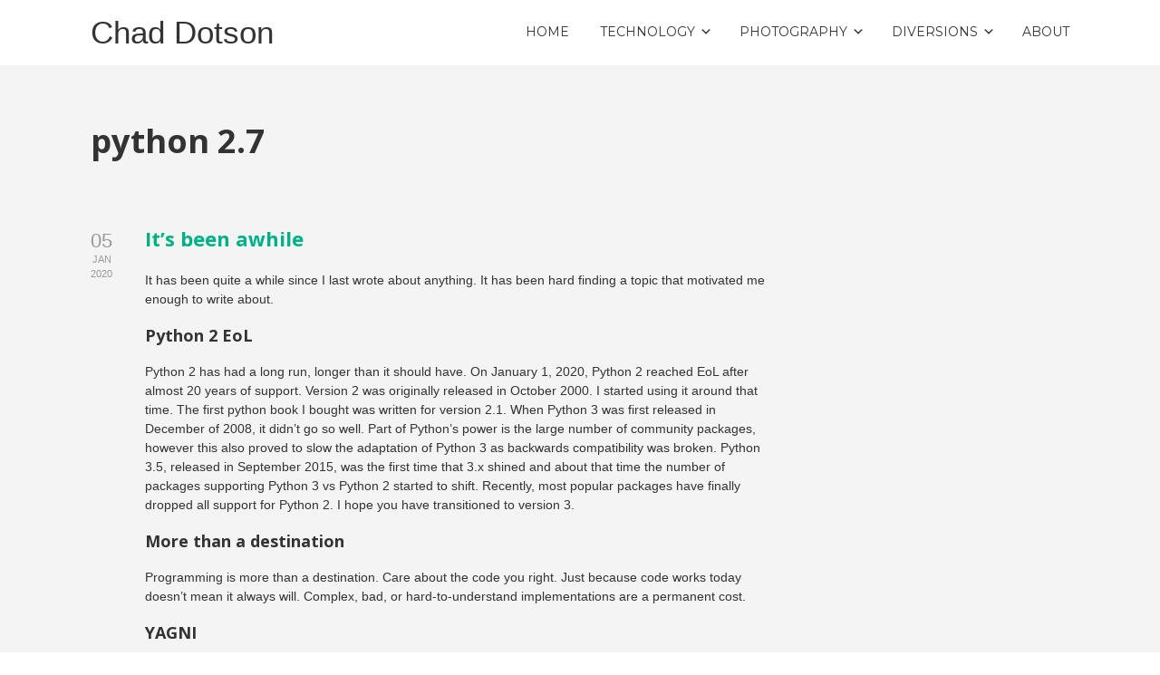

--- FILE ---
content_type: text/html; charset=UTF-8
request_url: http://www.cdotson.com/tag/python-2-7/
body_size: 28559
content:


<!DOCTYPE html>

<html xmlns="http://www.w3.org/1999/xhtml" lang="en-US">
	
        
    <head>
    	        
		    	<meta charset="UTF-8" />
		<meta name="viewport" content="width=device-width, height=device-height, initial-scale=1">
        <meta http-equiv="X-UA-Compatible" content="IE=edge">
		<link rel="profile" href="http://gmpg.org/xfn/11" />
            	
				<title>python 2.7 &#8211; Chad Dotson</title>
<link rel='dns-prefetch' href='//use.fontawesome.com' />
<link rel='dns-prefetch' href='//fonts.googleapis.com' />
<link rel='dns-prefetch' href='//s.w.org' />
<link rel="alternate" type="application/rss+xml" title="Chad Dotson &raquo; Feed" href="http://www.cdotson.com/feed/" />
<link rel="alternate" type="application/rss+xml" title="Chad Dotson &raquo; Comments Feed" href="http://www.cdotson.com/comments/feed/" />
<link rel="alternate" type="application/rss+xml" title="Chad Dotson &raquo; python 2.7 Tag Feed" href="http://www.cdotson.com/tag/python-2-7/feed/" />
		<script type="text/javascript">
			window._wpemojiSettings = {"baseUrl":"https:\/\/s.w.org\/images\/core\/emoji\/12.0.0-1\/72x72\/","ext":".png","svgUrl":"https:\/\/s.w.org\/images\/core\/emoji\/12.0.0-1\/svg\/","svgExt":".svg","source":{"concatemoji":"http:\/\/www.cdotson.com\/wp-includes\/js\/wp-emoji-release.min.js?ver=5.2.9"}};
			!function(a,b,c){function d(a,b){var c=String.fromCharCode;l.clearRect(0,0,k.width,k.height),l.fillText(c.apply(this,a),0,0);var d=k.toDataURL();l.clearRect(0,0,k.width,k.height),l.fillText(c.apply(this,b),0,0);var e=k.toDataURL();return d===e}function e(a){var b;if(!l||!l.fillText)return!1;switch(l.textBaseline="top",l.font="600 32px Arial",a){case"flag":return!(b=d([55356,56826,55356,56819],[55356,56826,8203,55356,56819]))&&(b=d([55356,57332,56128,56423,56128,56418,56128,56421,56128,56430,56128,56423,56128,56447],[55356,57332,8203,56128,56423,8203,56128,56418,8203,56128,56421,8203,56128,56430,8203,56128,56423,8203,56128,56447]),!b);case"emoji":return b=d([55357,56424,55356,57342,8205,55358,56605,8205,55357,56424,55356,57340],[55357,56424,55356,57342,8203,55358,56605,8203,55357,56424,55356,57340]),!b}return!1}function f(a){var c=b.createElement("script");c.src=a,c.defer=c.type="text/javascript",b.getElementsByTagName("head")[0].appendChild(c)}var g,h,i,j,k=b.createElement("canvas"),l=k.getContext&&k.getContext("2d");for(j=Array("flag","emoji"),c.supports={everything:!0,everythingExceptFlag:!0},i=0;i<j.length;i++)c.supports[j[i]]=e(j[i]),c.supports.everything=c.supports.everything&&c.supports[j[i]],"flag"!==j[i]&&(c.supports.everythingExceptFlag=c.supports.everythingExceptFlag&&c.supports[j[i]]);c.supports.everythingExceptFlag=c.supports.everythingExceptFlag&&!c.supports.flag,c.DOMReady=!1,c.readyCallback=function(){c.DOMReady=!0},c.supports.everything||(h=function(){c.readyCallback()},b.addEventListener?(b.addEventListener("DOMContentLoaded",h,!1),a.addEventListener("load",h,!1)):(a.attachEvent("onload",h),b.attachEvent("onreadystatechange",function(){"complete"===b.readyState&&c.readyCallback()})),g=c.source||{},g.concatemoji?f(g.concatemoji):g.wpemoji&&g.twemoji&&(f(g.twemoji),f(g.wpemoji)))}(window,document,window._wpemojiSettings);
		</script>
		<style type="text/css">
img.wp-smiley,
img.emoji {
	display: inline !important;
	border: none !important;
	box-shadow: none !important;
	height: 1em !important;
	width: 1em !important;
	margin: 0 .07em !important;
	vertical-align: -0.1em !important;
	background: none !important;
	padding: 0 !important;
}
</style>
	<link rel='stylesheet' id='crayon-css'  href='http://www.cdotson.com/wp-content/plugins/crayon-syntax-highlighter/css/min/crayon.min.css?ver=_2.7.2_beta' type='text/css' media='all' />
<link rel='stylesheet' id='crayon-theme-github-css'  href='http://www.cdotson.com/wp-content/plugins/crayon-syntax-highlighter/themes/github/github.css?ver=_2.7.2_beta' type='text/css' media='all' />
<link rel='stylesheet' id='crayon-font-monaco-css'  href='http://www.cdotson.com/wp-content/plugins/crayon-syntax-highlighter/fonts/monaco.css?ver=_2.7.2_beta' type='text/css' media='all' />
<link rel='stylesheet' id='wp-block-library-css'  href='http://www.cdotson.com/wp-includes/css/dist/block-library/style.min.css?ver=5.2.9' type='text/css' media='all' />
<link rel='stylesheet' id='dashicons-css'  href='http://www.cdotson.com/wp-includes/css/dashicons.min.css?ver=5.2.9' type='text/css' media='all' />
<link rel='stylesheet' id='bento-theme-styles-css'  href='http://www.cdotson.com/wp-content/themes/bento/style.css' type='text/css' media='all' />
<style id='bento-theme-styles-inline-css' type='text/css'>

		.logo {
			padding: 10px 0;
			padding: 1rem 0;
		}
	
		@media screen and (min-width: 64em) {
			.bnt-container {
				max-width: 1080px;
				max-width: 108rem;
			}
		}
		@media screen and (min-width: 74.25em) {
			.bnt-container {
				padding: 0;
			}
		}
		@media screen and (min-width: 120em) {
			.bnt-container {
				max-width: 1440px;
				max-width: 144rem;
			}
		}
	
		body {
			font-family: roboto, Arial, sans-serif;
			font-size: 14px;
			font-size: 1.4em;
		}
		.site-content h1, 
		.site-content h2, 
		.site-content h3, 
		.site-content h4, 
		.site-content h5, 
		.site-content h6,
		.post-header-title h1 {
			font-family: Open Sans, Arial, sans-serif;
		}
		#nav-primary {
			font-family: Montserrat, Arial, sans-serif;
		}
		.primary-menu > li > a,
		.primary-menu > li > a:after {
			font-size: 14px;
			font-size: 1.4rem;
		}
	
		.site-header,
		.header-default .site-header.fixed-header,
		.header-centered .site-header.fixed-header,
		.header-side .site-wrapper {
			background: #ffffff;
		}
		.primary-menu > li > .sub-menu {
			border-top-color: #ffffff;
		}
		.primary-menu > li > a,
		#nav-mobile li a,
		.mobile-menu-trigger,
		.mobile-menu-close,
		.ham-menu-close {
			color: #333333;
		}
		.primary-menu > li > a:hover,
		.primary-menu > li.current-menu-item > a,
		.primary-menu > li.current-menu-ancestor > a {
			color: #00B285;
		}
		.primary-menu .sub-menu li,
		#nav-mobile {
			background-color: #dddddd;
		}
		.primary-menu .sub-menu li a:hover,
		.primary-menu .sub-menu .current-menu-item:not(.current-menu-ancestor) > a,
		#nav-mobile li a:hover,
		#nav-mobile .current-menu-item:not(.current-menu-ancestor) > a {
			background-color: #cccccc;
		}
		.primary-menu .sub-menu,
		.primary-menu .sub-menu li,
		#nav-mobile li a,
		#nav-mobile .primary-mobile-menu > li:first-child > a {
			border-color: #cccccc;
		}
		.primary-menu .sub-menu li a {
			color: #333333; 
		}
		.primary-menu .sub-menu li:hover > a {
			color: #333333; 
		}
		#nav-mobile {
			background-color: #dddddd;
		}
		#nav-mobile li a,
		.mobile-menu-trigger,
		.mobile-menu-close {
			color: #333333;
		}
		#nav-mobile li a:hover,
		#nav-mobile .current-menu-item:not(.current-menu-ancestor) > a {
			background-color: #cccccc;
		}
		#nav-mobile li a,
		#nav-mobile .primary-mobile-menu > li:first-child > a {
			border-color: #cccccc;	
		}
		#nav-mobile li a:hover,
		.mobile-menu-trigger-container:hover,
		.mobile-menu-close:hover {
			color: #333333;
		}
	
		.site-content {
			background-color: #f4f4f4;
		}
		.site-content h1, 
		.site-content h2, 
		.site-content h3, 
		.site-content h4, 
		.site-content h5, 
		.site-content h6 {
			color: #333333;
		}
		.products .product a h3,
		.masonry-item-box a h2 {
			color: inherit;	
		}
		.site-content {
			color: #333333;
		}
		.site-content a:not(.masonry-item-link) {
			color: #00b285;
		}
		.site-content a:not(.page-numbers) {
			color: #00b285;
		}
		.site-content a:not(.ajax-load-more) {
			color: #00b285;
		}
		.site-content a:not(.remove) {
			color: #00b285;
		}
		.site-content a:not(.button) {
			color: #00b285;
		}
		.page-links a .page-link-text:not(:hover) {
			color: #00B285;
		}
		label,
		.wp-caption-text,
		.post-date-blog,
		.entry-footer, 
		.archive-header .archive-description, 
		.comment-meta,
		.comment-notes,
		.project-types,
		.widget_archive li,
		.widget_categories li,
		.widget .post-date,
		.widget_calendar table caption,
		.widget_calendar table th,
		.widget_recent_comments .recentcomments,
		.product .price del,
		.widget del,
		.widget del .amount,
		.product_list_widget a.remove,
		.product_list_widget .quantity,
		.product-categories .count,
		.product_meta,
		.shop_table td.product-remove a,
		.woocommerce-checkout .payment_methods .wc_payment_method .payment_box {
			color: #999999;
		}
		hr,
		.entry-content table,
		.entry-content td,
		.entry-content th,
		.separator-line,
		.comment .comment .comment-nested,
		.comment-respond,
		.sidebar .widget_recent_entries ul li,
		.sidebar .widget_recent_comments ul li,
		.sidebar .widget_categories ul li,
		.sidebar .widget_archive ul li,
		.sidebar .widget_product_categories ul li,
		.woocommerce .site-footer .widget-woo .product_list_widget li,
		.woocommerce .site-footer .widget-woo .cart_list li:last-child,
		.woocommerce-tabs .tabs,
		.woocommerce-tabs .tabs li.active,
		.cart_item,
		.cart_totals .cart-subtotal,
		.cart_totals .order-total,
		.woocommerce-checkout-review-order table tfoot,
		.woocommerce-checkout-review-order table tfoot .order-total,
		.woocommerce-checkout-review-order table tfoot .shipping {
			border-color: #dddddd;	
		}
		input[type="text"], 
		input[type="password"], 
		input[type="email"], 
		input[type="number"], 
		input[type="tel"], 
		input[type="search"], 
		textarea, 
		select, 
		.select2-container {
			background-color: #e4e4e4;
			color: #333333;
		}
		::-webkit-input-placeholder { 
			color: #aaaaaa; 
		}
		::-moz-placeholder { 
			color: #aaaaaa; 
		}
		:-ms-input-placeholder { 
			color: #aaaaaa; 
		}
		input:-moz-placeholder { 
			color: #aaaaaa; 
		}
		.pagination a.page-numbers:hover,
		.woocommerce-pagination a.page-numbers:hover,
		.site-content a.ajax-load-more:hover,
		.page-links a .page-link-text:hover,
		.widget_price_filter .ui-slider .ui-slider-range, 
		.widget_price_filter .ui-slider .ui-slider-handle,
		input[type="submit"],
		.site-content .button,
		.widget_price_filter .ui-slider .ui-slider-range, 
		.widget_price_filter .ui-slider .ui-slider-handle {
			background-color: #00b285;	
		}
		.pagination a.page-numbers:hover,
		.woocommerce-pagination a.page-numbers:hover,
		.site-content a.ajax-load-more:hover,
		.page-links a .page-link-text:hover {
			border-color: #00b285;
		}
		.page-links a .page-link-text:not(:hover),
		.pagination a, 
		.woocommerce-pagination a,
		.site-content a.ajax-load-more {
			color: #00b285;
		}
		input[type="submit"]:hover,
		.site-content .button:hover {
			background-color: #00906c;
		}
		input[type="submit"],
		.site-content .button,
		.site-content a.button,
		.pagination a.page-numbers:hover,
		.woocommerce-pagination a.page-numbers:hover,
		.site-content a.ajax-load-more:hover,
		.page-links a .page-link-text:hover {
			color: #ffffff;	
		}
		input[type="submit"]:hover,
		.site-content .button:hover {
			color: #ffffff;
		}
		.shop_table .actions .button,
		.shipping-calculator-form .button,
		.checkout_coupon .button,
		.widget_shopping_cart .button:first-child,
		.price_slider_amount .button {
			background-color: #999999;
		}
		.shop_table .actions .button:hover,
		.shipping-calculator-form .button:hover,
		.checkout_coupon .button:hover,
		.widget_shopping_cart .button:first-child:hover,
		.price_slider_amount .button:hover {
			background-color: #777777;
		}
		.shop_table .actions .button,
		.shipping-calculator-form .button,
		.checkout_coupon .button,
		.widget_shopping_cart .button:first-child,
		.price_slider_amount .button {
			color: #ffffff;
		}
		.shop_table .actions .button:hover,
		.shipping-calculator-form .button:hover,
		.checkout_coupon .button:hover,
		.widget_shopping_cart .button:first-child:hover,
		.price_slider_amount .button:hover {
			color: #ffffff;
		}
	
		.sidebar-footer {
			background-color: #888888;
		}
		.site-footer {
			color: #cccccc;
		}
		.site-footer a {
			color: #ffffff;
		}
		.site-footer label, 
		.site-footer .post-date-blog, 
		.site-footer .entry-footer, 
		.site-footer .comment-meta, 
		.site-footer .comment-notes, 
		.site-footer .widget_archive li, 
		.site-footer .widget_categories li, 
		.site-footer .widget .post-date, 
		.site-footer .widget_calendar table caption, 
		.site-footer .widget_calendar table th, 
		.site-footer .widget_recent_comments .recentcomments {
			color: #aaaaaa;
		}
		.sidebar-footer .widget_recent_entries ul li, 
		.sidebar-footer .widget_recent_comments ul li, 
		.sidebar-footer .widget_categories ul li, 
		.sidebar-footer .widget_archive ul li {
			border-color: #999999;
		}
		.bottom-footer {
			background-color: #666666;
			color: #cccccc;
		}
		.bottom-footer a {
			color: #ffffff;
		}
	
		.home.blog .post-header-title h1 {
			color: #ffffff;
		}
		.home.blog .post-header-subtitle {
			color: #cccccc;
		}
	
</style>
<link rel='stylesheet' id='font-awesome-css'  href='https://use.fontawesome.com/releases/v5.0.13/css/all.css' type='text/css' media='all' />
<link rel='stylesheet' id='google-fonts-css'  href='https://fonts.googleapis.com/css?family=roboto%3A400%2C700%2C400italic%7COpen+Sans%3A400%2C700%2C400italic%7CMontserrat%3A400%2C700&#038;subset=cyrillic%2Clatin%2Clatin-ext%2Cgreek-ext' type='text/css' media='all' />
<link rel='stylesheet' id='tablepress-default-css'  href='http://www.cdotson.com/wp-content/plugins/tablepress/css/default.min.css?ver=1.9.2' type='text/css' media='all' />
<link rel='stylesheet' id='enlighter-local-css'  href='http://www.cdotson.com/wp-content/plugins/enlighter/resources/EnlighterJS.min.css?ver=3.10.0' type='text/css' media='all' />
<script type='text/javascript' src='http://www.cdotson.com/wp-includes/js/jquery/jquery.js?ver=1.12.4-wp'></script>
<script type='text/javascript' src='http://www.cdotson.com/wp-includes/js/jquery/jquery-migrate.min.js?ver=1.4.1'></script>
<script type='text/javascript'>
/* <![CDATA[ */
var CrayonSyntaxSettings = {"version":"_2.7.2_beta","is_admin":"0","ajaxurl":"http:\/\/www.cdotson.com\/wp-admin\/admin-ajax.php","prefix":"crayon-","setting":"crayon-setting","selected":"crayon-setting-selected","changed":"crayon-setting-changed","special":"crayon-setting-special","orig_value":"data-orig-value","debug":""};
var CrayonSyntaxStrings = {"copy":"Press %s to Copy, %s to Paste","minimize":"Click To Expand Code"};
/* ]]> */
</script>
<script type='text/javascript' src='http://www.cdotson.com/wp-content/plugins/crayon-syntax-highlighter/js/min/crayon.min.js?ver=_2.7.2_beta'></script>
<link rel='https://api.w.org/' href='http://www.cdotson.com/wp-json/' />
<link rel="EditURI" type="application/rsd+xml" title="RSD" href="http://www.cdotson.com/xmlrpc.php?rsd" />
<link rel="wlwmanifest" type="application/wlwmanifest+xml" href="http://www.cdotson.com/wp-includes/wlwmanifest.xml" /> 
<meta name="generator" content="WordPress 5.2.9" />

<!-- BEGIN ExactMetrics v5.3.9 Universal Analytics - https://exactmetrics.com/ -->
<script>
(function(i,s,o,g,r,a,m){i['GoogleAnalyticsObject']=r;i[r]=i[r]||function(){
	(i[r].q=i[r].q||[]).push(arguments)},i[r].l=1*new Date();a=s.createElement(o),
	m=s.getElementsByTagName(o)[0];a.async=1;a.src=g;m.parentNode.insertBefore(a,m)
})(window,document,'script','https://www.google-analytics.com/analytics.js','ga');
  ga('create', 'UA-7674223-1', 'auto');
  ga('send', 'pageview');
</script>
<!-- END ExactMetrics Universal Analytics -->
		<style type="text/css" id="wp-custom-css">
			/*
You can add your own CSS here.

Click the help icon above to learn more.
*/

.logo-default {
    color: #333333;
	font-size: 2.5em;

}		</style>
		        
    </head>
    
    
        
    <body class="archive tag tag-python-2-7 tag-419 has-sidebar right-sidebar header-default">
	
			
		         				
		<div class="site-wrapper clear">

			<header class="site-header no-fixed-header">
            	<div class="bnt-container">
                
                	        <div class="mobile-menu-trigger">
        	<div class="mobile-menu-trigger-container">
                <div class="mobile-menu-trigger-stick">
                </div>
                <div class="mobile-menu-trigger-stick">
                </div>
                <div class="mobile-menu-trigger-stick">
                </div>
            </div>
        </div>
        <div class="mobile-menu">
            <div class="mobile-menu-shadow">
            </div>
            <div id="nav-mobile" class="nav">
            	<div class="mobile-menu-close-container">
                	<div class="mobile-menu-close">
                    </div>
                </div>
                <nav>
                    <div class="menu-container"><ul id="menu-mainmenu-1" class="primary-mobile-menu"><li class="menu-item menu-item-type-custom menu-item-object-custom menu-item-home menu-item-1713"><a title="Home" href="http://www.cdotson.com"><span class="menu-item-inner">Home</span></a></li>
<li class="menu-item menu-item-type-taxonomy menu-item-object-category menu-item-has-children menu-item-1738"><a href="http://www.cdotson.com/category/technology/"><span class="menu-item-inner">Technology</span></a>
<ul class="sub-menu">
	<li class="menu-item menu-item-type-taxonomy menu-item-object-category menu-item-has-children menu-item-1747"><a href="http://www.cdotson.com/category/technology/software-engineering/"><span class="menu-item-inner">Software Engineering</span></a>
	<ul class="sub-menu">
		<li class="menu-item menu-item-type-taxonomy menu-item-object-category menu-item-4334"><a href="http://www.cdotson.com/category/technology/software-engineering/programming/"><span class="menu-item-inner">Programming</span></a></li>
	</ul>
</li>
	<li class="menu-item menu-item-type-post_type menu-item-object-page menu-item-4067"><a href="http://www.cdotson.com/code-repositories/"><span class="menu-item-inner">Code Repositories</span></a></li>
	<li class="menu-item menu-item-type-taxonomy menu-item-object-category menu-item-1745"><a href="http://www.cdotson.com/category/doing-things-better/"><span class="menu-item-inner">Doing Things Better</span></a></li>
	<li class="menu-item menu-item-type-taxonomy menu-item-object-category menu-item-1748"><a href="http://www.cdotson.com/category/technology/tips/"><span class="menu-item-inner">Tips</span></a></li>
	<li class="menu-item menu-item-type-taxonomy menu-item-object-category menu-item-4207"><a href="http://www.cdotson.com/category/technology/raspberry-pi-technology/"><span class="menu-item-inner">Raspberry Pi</span></a></li>
</ul>
</li>
<li class="menu-item menu-item-type-taxonomy menu-item-object-category menu-item-has-children menu-item-1712"><a href="http://www.cdotson.com/category/hobbies/photography/"><span class="menu-item-inner">Photography</span></a>
<ul class="sub-menu">
	<li class="menu-item menu-item-type-post_type menu-item-object-page menu-item-4049"><a href="http://www.cdotson.com/my-best-photos/"><span class="menu-item-inner">My Best Photos</span></a></li>
</ul>
</li>
<li class="menu-item menu-item-type-taxonomy menu-item-object-category menu-item-has-children menu-item-1740"><a href="http://www.cdotson.com/category/diversions/"><span class="menu-item-inner">Diversions</span></a>
<ul class="sub-menu">
	<li class="menu-item menu-item-type-taxonomy menu-item-object-category menu-item-1741"><a href="http://www.cdotson.com/category/diversions/books/"><span class="menu-item-inner">Books</span></a></li>
	<li class="menu-item menu-item-type-taxonomy menu-item-object-category menu-item-1744"><a href="http://www.cdotson.com/category/diversions/neat-stuff/"><span class="menu-item-inner">Neat Stuff</span></a></li>
	<li class="menu-item menu-item-type-taxonomy menu-item-object-category menu-item-1742"><a href="http://www.cdotson.com/category/diversions/gaming/"><span class="menu-item-inner">Gaming</span></a></li>
	<li class="menu-item menu-item-type-taxonomy menu-item-object-category menu-item-1743"><a href="http://www.cdotson.com/category/diversions/tv-movies/"><span class="menu-item-inner">TV/Movies</span></a></li>
</ul>
</li>
<li class="menu-item menu-item-type-post_type menu-item-object-page menu-item-4220"><a href="http://www.cdotson.com/about/"><span class="menu-item-inner">About</span></a></li>
</ul></div>                </nav>
            </div>
        </div>
                    		
                    <div class="logo clear"><a href="http://www.cdotson.com/" class="logo-default-link"><span class="logo-default">Chad Dotson</span></a></div>                    
                    		<div class="header-menu clear">
            <div id="nav-primary" class="nav">
                <nav>
                    <div class="menu-container"><ul id="menu-mainmenu-2" class="primary-menu"><li class="menu-item menu-item-type-custom menu-item-object-custom menu-item-home menu-item-1713"><a title="Home" href="http://www.cdotson.com"><span class="menu-item-inner">Home</span></a></li>
<li class="menu-item menu-item-type-taxonomy menu-item-object-category menu-item-has-children menu-item-1738"><a href="http://www.cdotson.com/category/technology/"><span class="menu-item-inner">Technology</span></a>
<ul class="sub-menu">
	<li class="menu-item menu-item-type-taxonomy menu-item-object-category menu-item-has-children menu-item-1747"><a href="http://www.cdotson.com/category/technology/software-engineering/"><span class="menu-item-inner">Software Engineering</span></a>
	<ul class="sub-menu">
		<li class="menu-item menu-item-type-taxonomy menu-item-object-category menu-item-4334"><a href="http://www.cdotson.com/category/technology/software-engineering/programming/"><span class="menu-item-inner">Programming</span></a></li>
	</ul>
</li>
	<li class="menu-item menu-item-type-post_type menu-item-object-page menu-item-4067"><a href="http://www.cdotson.com/code-repositories/"><span class="menu-item-inner">Code Repositories</span></a></li>
	<li class="menu-item menu-item-type-taxonomy menu-item-object-category menu-item-1745"><a href="http://www.cdotson.com/category/doing-things-better/"><span class="menu-item-inner">Doing Things Better</span></a></li>
	<li class="menu-item menu-item-type-taxonomy menu-item-object-category menu-item-1748"><a href="http://www.cdotson.com/category/technology/tips/"><span class="menu-item-inner">Tips</span></a></li>
	<li class="menu-item menu-item-type-taxonomy menu-item-object-category menu-item-4207"><a href="http://www.cdotson.com/category/technology/raspberry-pi-technology/"><span class="menu-item-inner">Raspberry Pi</span></a></li>
</ul>
</li>
<li class="menu-item menu-item-type-taxonomy menu-item-object-category menu-item-has-children menu-item-1712"><a href="http://www.cdotson.com/category/hobbies/photography/"><span class="menu-item-inner">Photography</span></a>
<ul class="sub-menu">
	<li class="menu-item menu-item-type-post_type menu-item-object-page menu-item-4049"><a href="http://www.cdotson.com/my-best-photos/"><span class="menu-item-inner">My Best Photos</span></a></li>
</ul>
</li>
<li class="menu-item menu-item-type-taxonomy menu-item-object-category menu-item-has-children menu-item-1740"><a href="http://www.cdotson.com/category/diversions/"><span class="menu-item-inner">Diversions</span></a>
<ul class="sub-menu">
	<li class="menu-item menu-item-type-taxonomy menu-item-object-category menu-item-1741"><a href="http://www.cdotson.com/category/diversions/books/"><span class="menu-item-inner">Books</span></a></li>
	<li class="menu-item menu-item-type-taxonomy menu-item-object-category menu-item-1744"><a href="http://www.cdotson.com/category/diversions/neat-stuff/"><span class="menu-item-inner">Neat Stuff</span></a></li>
	<li class="menu-item menu-item-type-taxonomy menu-item-object-category menu-item-1742"><a href="http://www.cdotson.com/category/diversions/gaming/"><span class="menu-item-inner">Gaming</span></a></li>
	<li class="menu-item menu-item-type-taxonomy menu-item-object-category menu-item-1743"><a href="http://www.cdotson.com/category/diversions/tv-movies/"><span class="menu-item-inner">TV/Movies</span></a></li>
</ul>
</li>
<li class="menu-item menu-item-type-post_type menu-item-object-page menu-item-4220"><a href="http://www.cdotson.com/about/"><span class="menu-item-inner">About</span></a></li>
</ul></div>                </nav>
            </div>
        </div>
		<div class="ham-menu-trigger">
        	<div class="ham-menu-trigger-container">
                <div class="ham-menu-trigger-stick">
                </div>
                <div class="ham-menu-trigger-stick">
                </div>
                <div class="ham-menu-trigger-stick">
                </div>
            </div>
        </div>
		<div class="ham-menu-close-container">
			<div class="ham-menu-close">
			</div>
		</div>
                            
                </div>
            </header>
			
			<!-- .site-header -->
						
						
        	<div class="site-content">
<div class="bnt-container">

	<div class="content content-archive">
        <main class="site-main" role="main">

							<header class="archive-header">
				<h1 class="archive-title">python 2.7</h1>				</header>
                
<article id="post-5753" class="post-5753 post type-post status-publish format-standard hentry category-doing-things-better category-programming category-software-engineering tag-python tag-python-2-7 tag-python3 no-thumb">

	
			<div class="post-date-blog">
				
				<div class="post-day">
					05
				</div>
				<div class="post-month">
					Jan
				</div>
				<div class="post-year">
					2020
				</div>
				
			</div>
		<header class="entry-header"><h2 class="entry-title"><a href="http://www.cdotson.com/2020/01/its-been-awhile/" rel="bookmark">It&#8217;s been awhile</a></h2></header><div class="entry-content clear">
<p>It has been quite a while since I last wrote about anything. It has been hard finding a topic that motivated me enough to write about.</p>



<h3>Python 2 EoL</h3>



<p>Python 2 has had a long run, longer than it should have.  On January 1, 2020, Python 2 reached EoL after almost 20 years of support. Version 2 was originally released in October 2000. I started using it around that time.  The first python book I bought was written for version 2.1. When Python 3 was first released in December of 2008, it didn&#8217;t go so well. Part of Python&#8217;s power is the large number of community packages, however this also proved to slow the adaptation of Python 3 as backwards compatibility was broken. Python 3.5, released in September 2015, was the first time that 3.x shined and about that time the number of packages supporting Python 3 vs Python 2 started to shift.  Recently, most popular packages have finally dropped all support for Python 2. I hope you have transitioned to version 3.  </p>



<h3>More than a destination</h3>



<p>Programming is more than a destination. Care about the code you right. Just because code works today doesn&#8217;t mean it always will. Complex, bad, or hard-to-understand implementations are a permanent cost.</p>



<h3>YAGNI</h3>



<p>YAGNI &#8211; Your not going to need it. Related to the previous section, adding complexity because you think you will need something is not good. Adding complexity means that you have made change more time consuming, more code to review, understand, change, and test.<br></p>
</div><footer class="entry-footer"><i>Posted by</i> <span class="uppercase">Chad Dotson</span> <i>in</i> <span class="uppercase">Doing Things Better, Programming, Software Engineering</span></footer>		
</article>
<article id="post-5417" class="post-5417 post type-post status-publish format-standard hentry category-programming tag-programming tag-python tag-python-2-7 no-thumb">

	
			<div class="post-date-blog">
				
				<div class="post-day">
					20
				</div>
				<div class="post-month">
					Apr
				</div>
				<div class="post-year">
					2016
				</div>
				
			</div>
		<header class="entry-header"><h2 class="entry-title"><a href="http://www.cdotson.com/2016/04/odd-behavior-in-python-2-7/" rel="bookmark">Odd Behavior in Python 2.7</a></h2></header><div class="entry-content clear">

--- FILE ---
content_type: text/plain
request_url: https://www.google-analytics.com/j/collect?v=1&_v=j102&a=175168275&t=pageview&_s=1&dl=http%3A%2F%2Fwww.cdotson.com%2Ftag%2Fpython-2-7%2F&ul=en-us%40posix&dt=python%202.7%20%E2%80%93%20Chad%20Dotson&sr=1280x720&vp=1280x720&_u=IEBAAEABAAAAACAAI~&jid=151401869&gjid=1242526866&cid=1321432481.1769030429&tid=UA-7674223-1&_gid=1292011096.1769030429&_r=1&_slc=1&z=140052837
body_size: -450
content:
2,cG-ST342D777D